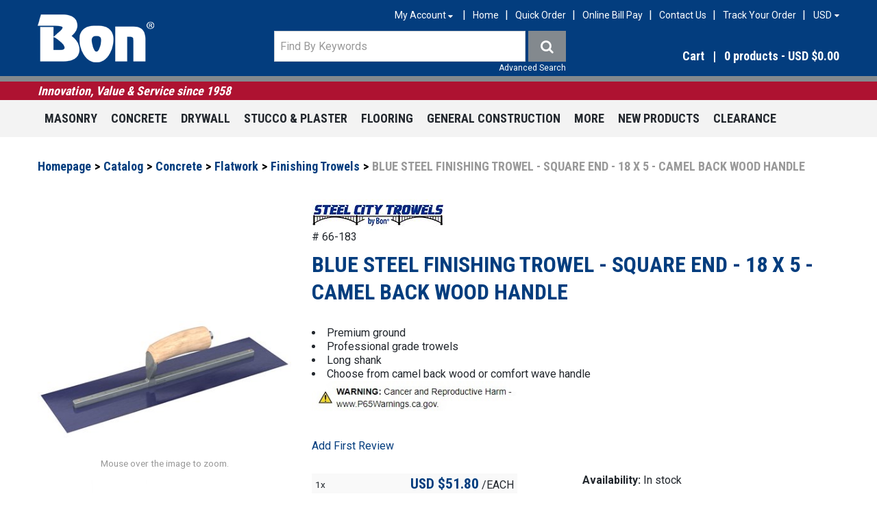

--- FILE ---
content_type: text/html; charset=utf-8
request_url: https://www.bontool.com/blue-steel-finishing-trowel-square-end-18-x-5-camel-back-wood-handle-66-183
body_size: 19299
content:

<!DOCTYPE html>
<!--[if IE 7]><html lang="en" class="ie ie7"><![endif]-->
<!--[if IE 8]><html lang="en" class="ie ie8"><![endif]-->
<!--[if IE 9]><html lang="en" class="ie"><![endif]-->

<!--[if gt IE 9]><!-->
<html lang="en">
<!--<![endif]-->
<head>
  <meta charset="utf-8">
  <title>BLUE STEEL FINISHING TROWEL - SQUARE END - 18 X 5 - CAMEL BACK WOOD HANDLE</title>
    <meta name="description" content="BLUE STEEL FINISHING TROWEL - SQUARE END - 18 X 5 - CAMEL BACK WOOD HANDLE" />
      <meta name="keywords" content="Finish Trowel, Plaster Trowel, Cement Trowel, Plaster Trowel" />
      <link rel="canonical" href="https://www.bontool.com/blue-steel-finishing-trowel-square-end-10-x-3-camel-back-wood-handle-66-172" />
    
  <meta content="True" name="HandheldFriendly">
  <meta name="viewport" content="width=device-width, initial-scale=1">
  <meta name="SKYPE_TOOLBAR" content="SKYPE_TOOLBAR_PARSER_COMPATIBLE" />

  <link rel="shortcut icon" type="image/ico" href="/favicon.ico?fv=2B59CBD70EE800B37E517A8C5D56AC19" />


  <link href="https://maxcdn.bootstrapcdn.com/font-awesome/4.7.0/css/font-awesome.min.css" rel="stylesheet" />
<link rel="stylesheet" href="https://bontoolcom-1.azureedge.net/content/cssinclude.bdl?id=105" />


  <!--[if IE 8]><!--><script src="https://bontoolcom-2.azureedge.net/scriptecom/html5shiv.js?fv=C5776AB906652ADD91F9D827138CDDF5"></script><!--<![endif]-->
<script src="https://bontoolcom-1.azureedge.net/scripts/jsinclude.bdl?id=106"></script>
<script src="https://bontoolcom-1.azureedge.net/scripts/jsinclude.bdl?id=108"></script>


  <script>var _sCurrentLanguage="en";var _sDefaultLanguage="en-US";var _sCurrentLanguageFull="en-us";var _sServerDomain="bontool.com";var _sLangQueryName="lang";var _sCurrentLangQueryAndValue="lang=en-us"</script>

  

  <link rel="stylesheet" href="https://bontoolcom-2.azureedge.net/themecms/theme/owl-carousel/assets/owl.carousel.min.css?fv=DE0DFBABE627AFA1B718D848B6B58E97">
<link rel="stylesheet" href="https://bontoolcom-2.azureedge.net/themecms/theme/owl-carousel/assets/owl.theme.default.min.css?fv=275048A23C69C24C6BD3316D9A45882E">

<script src="https://bontoolcom-2.azureedge.net/themecms/theme/jquery.customSelect-master/jquery.customSelect.min.js?fv=0212DE77848BAB70B670586C782A2F4F"></script>

<script src="https://bontoolcom-1.azureedge.net/themecms/theme/owl-carousel/owl.carousel.min.js?fv=B7B9C97CD68EC336D01A79D5BE48C58D"></script>

<script>
$(function(){
	$('.header-nav select').customSelect();
	$(".owl-carousel").owlCarousel({
		items: 6,
		nav: true,
		navText: ["<i class='fa fa-angle-left'></i>", "<i class='fa fa-angle-right'></i>"],
		dots: false,
		responsiveClass:true,
		responsive:{
	        0:{
	            items:1,
	        },
	        360: {
	        	items:2,
	        },
	        600: {
	        	items:4,
	        },
	        768:{
	            items:5,
	        },
	        1000:{
	            items:6,
	        }
		}
	});
})
</script>

<style>
#formCustomerProfile textarea {
  height:100px!important;
}
</style>


  
<script>
  function PageHeadMetadata() { }


  $(document).ready(function () {
    var facebookPixelEnabled = false;
    var googleTagManagerEnabled = false;
    var googleTagManagerEnhancedEnabled = false;
    var gtmBuiltInEventsEnabled = false;
    var currencyCode = "";

           googleTagManagerEnabled = true;

       googleTagManagerEnhancedEnabled = true;

       gtmBuiltInEventsEnabled = true;

    currencyCode = "USD";

    if (typeof TrackingEvent === 'function' && typeof TrackingEvent.init === 'function')
    {
      TrackingEvent.init(facebookPixelEnabled, googleTagManagerEnabled, googleTagManagerEnhancedEnabled, currencyCode, gtmBuiltInEventsEnabled);
    }




  });

  PageHeadMetadata.AsyncHtmlResponseHandler = function ($container, asyncSectionInfo) {
    // the async section container is a div, which cannot be added to the head tag. The resulting html is added to the body.
    // this handler is required to move the resulting html back to the head tag.
    $('head').append(asyncSectionInfo.Html);
    $container.remove();
  }

</script>


<!-- Global Site Tag (gtag.js) - Google Analytics -->
  
  <script async src="https://www.googletagmanager.com/gtag/js?id=UA-609385-7"></script>
  
<script>
  window.dataLayer = window.dataLayer || [];
  function gtag(){dataLayer.push(arguments);}
  gtag('js', new Date());

    
    gtag('config', 'UA-609385-7');
    

</script>


  <meta name="ProductCode" content="66-183" />

    <script type="application/ld+json">
    {
  "@context": "https://schema.org/",
  "@type": "Product",
  "name": "BLUE STEEL FINISHING TROWEL - SQUARE END - 18 X 5 - CAMEL BACK WOOD HANDLE",
  "description": " Premium ground Professional grade trowels Long shank Choose from camel back wood or comfort wave handle ",
  "brand": {
    "@type": "Brand",
    "name": "Bon Steel City"
  },
  "category": "Catalog/Concrete/Flatwork/Finishing Trowels/BLUE STEEL FINISHING TROWEL - SQUARE END - 18 X 5 - CAMEL BACK WOOD HANDLE",
  "offers": {
    "@type": "Offer",
    "url": "https://www.bontool.com/blue-steel-finishing-trowel-square-end-18-x-5-camel-back-wood-handle-66-183",
    "price": "51.80",
    "priceCurrency": "USD",
    "availability": "https://schema.org/InStock"
  },
  "image": [
    "https://www.bontool.com//img/product/66-183-Z.jpg",
    "https://www.bontool.com//img/product/66-183~2-Z.jpg"
  ]
}
    </script>


<meta name="generator" content="k-eCommerce" />
</head>


<body class=" Ecom-ProductPage EcomTProductPage EcomLLayoutEcomV2">
  
  <input type="hidden" id="hdnPageTitle" value="BLUE STEEL FINISHING TROWEL - SQUARE END - 18 X 5 - CAMEL BACK WOOD HANDLE" />
  
  <div class="sb-site-container">
    <div class="widget" data-type="layout" data-index="1">
        <div class="customerservice-box hidden"></div>

    </div>
    <div class="main-section-container container">
      <div class="widget" data-type="layout" data-index="2">
        
<script>
  $(document).ready(function () {        
    Header.init(true, 3,
      "product", "products", "ecomwgtheaderv2",
      "We have successfully updated your cart.&lt;/br&gt;&lt;a style=&#39;text-decoration: underline;&#39; href=&#39;/my-shopping-cart&#39;&gt;Click here to see your cart.&lt;/a&gt;","7cjI9cnjsdnsPKRIgXozk1Hw4QHxvKl5RfGbtOw5tOiEtXF21aFE9Gf+Y6I7fkFZ");
    ShoppingCartSummary.DesktopAutoCloseCartPopupDelay = 5000 ;
    ShoppingCartSummary.MobileAutoCloseCartPopupDelay = 5000 ;
    $('.nav-myaccount .dropdown-toggle').dropdown();
    Menu.init();
  });
</script>
<script>
  $(document).ready(function () {
      $(".ejs-header-menu").on("click", function () {
          var $this = $(this);
          $this.attr("aria-expanded", $this.parent().find(".dropdown-menu").is(":visible"));
      });
      if (Modernizr.mq('only all and (max-width: 767px)')) {
          $(".btn-navbar").on("click", function () {
              var $this = $(this);
              $this.attr("aria-expanded", $this.hasClass("collapsed"));
          });
      }
  });
</script>

<header>
    <div class="container">
        <div class="row-fluid">
            <div class="span3">
                <!-- LOGO -->
<div class="logos text-center">

	    <a href="/" title="Bon Tool Co.">
	        <img src="https://bontoolcom-1.azureedge.net/medias/logo/logo-medium.png?fv=3C07036FD36C763E5C6AAF437712E651" alt="Bon Tool Co." title="Bon Tool Co." class="hires">
	    </a>
</div>
            </div>

            <div class="span9">
                <div class="row-fluid">
                    <div class="span12">
                        <!-- TOP MENU -->




<ul class="unstyled inline header-nav ">
  
  <li class="customer-panel"><ul class="nav-myaccount unstyled">
  <li class="dropdown">
    <div role="group" aria-label="Button group with nested dropdown">
      <a class="dropdown-toggle ejs-header-menu" data-toggle="dropdown" href="javascript:void(0);" aria-haspopup="true" aria-expanded="false" aria-controls="accountMenu">
        <span id="accountMenuLabel">My Account</span> <i class="fa fa-sort-desc" aria-hidden="true"></i>
      </a>
      <ul class="dropdown-menu" id="accountMenu" aria-labelledby="accountMenuLabel">
          <li class="headerlink-login"><a href="/user-login" class="btn">Sign In</a></li>
          <li class="divider" role="presentation"></li>
        <li class="headerlink-account"><a href="/my-account">My Account</a></li>
          <li class="headerlink-cart"><a href="/my-shopping-cart">My Cart</a></li>
                                      </ul>
    </div>
  </li>
</ul></li>

            <li><span class="seperator" aria-hidden="true">|</span><a href="/">Home</a></li>   
            <li><span class="seperator" aria-hidden="true">|</span><a href="/order-express">Quick Order</a></li>   
            <li><span class="seperator" aria-hidden="true">|</span><a href="https://connect.ebizcharge.net/bontool" target="_blank" rel="noopener noreferrer">Online Bill Pay</a></li>
            <li><span class="seperator" aria-hidden="true">|</span><a href="/contact-us-profile">Contact Us</a></li>   
      <li class="guest-tracking-link"><span class="seperator" aria-hidden="true">|</span><a href="/ecom/ordertrackingguest">Track Your Order</a></li> 
          <li>
      <span class="seperator" aria-hidden="true">|</span>
      <select class="ejs-currency-selector input-small" id="lstCurrencySelector" name="lstCurrencySelector"><option value="51">AUD</option>
<option value="10">CAD</option>
<option value="87">EUR</option>
<option value="152">NZD</option>
<option value="215">UKD</option>
<option value="165">SAR</option>
<option value="170">SGD</option>
<option selected="selected" value="194">USD</option>
</select>
    </li>
</ul>


                    </div>
                </div>

                <div class="row-fluid">
                    <div class="span7">
                            <!-- SEARCH -->
                            <div class="search" role="search">
                                <div class="row-fluid">
                                    <!-- Search form -->
<form class="form-search ejs-quicksearch form-inline" action="/products-search" method="get" onsubmit="SearchAsType.PreventAjaxCall();">
    <input type="text" name="qs" id="txtHeaderQuickSearch" class="form-search-input" placeholder="Find By Keywords" autocomplete="off"  maxlength="100"/>
    <button class="btn btn-go" type="submit"><span class="sr-only">Find By Keywords</span><i class="fa fa-search" aria-hidden="true"></i></button>
</form>

                                    <!-- Quick search form -->

                                </div>
                                <div class="row-fluid">
                                    <!-- Advanced search link -->

<a href="/advanced-search" class="advanced-search"><small>Advanced Search</small></a>
                                </div>
                            </div>
                    </div>

                    <!-- CARTS -->
                        <div class="span5">
<div class="cart ejs-basket-popup ejs-basket-closed" role="button">
  <div class="cart-info">
    Cart<span class="divider" aria-hidden="true">|</span><span class="ejs-cart-products-qty cart-products-qty">0</span>
    <span class="ejs-cart-products-qty-lbl cart-products-qty-lbl">
      
         products
    </span>
      
        - <span class="ejs-cart-products-total">USD $0.00</span>
      
    <input type="hidden" class="ejs-qty-added-by-coupon" value="0" />
  </div>
</div><div id="shoppingCartPopup" class="basket-pop ejs-basket-closed">
  <div class="row-fluid basketpop-header">
    <div class="span11">
      <h3 class="pull-left">My Cart
      </h3>
    </div>
    <div class="span1">
      <a class="basket-close pull-right" href="javascript:void(0)" onclick="ShoppingCartSummary.forceClose(); return false;"><span class="sr-only">Close shopping cart</span><i class="fa fa-times fa-inverted fa-small" aria-hidden="true"></i></a>
    </div>
  </div>
  <div id="shoppingCartPopupContent" data-widget-code="EcomWGTShoppingCartSummary">
  </div>
</div>
                        </div>
                </div>
            </div>
        </div>
    </div>
</header>


    <div class="row-fluid header-message">
        <div class="span12">
            <div class="container">Innovation, Value &amp; Service since 1958</div>
        </div>
    </div>

<!-- MAIN MENU -->


<div class="section-container-main-navigation">


        <div class="main-navigation">
            <div class="container">
                <div class="navbar navbar-inverse nav-menu">
                    <div class="navbar-inner">
                        <div class="container">

                            <!-- Mobile menu button -->
                            <div class="span12 visible-phone">
                                <a class="btn-navbar span1 collapsed" data-toggle="collapse" data-target=".nav-collapse" role="button" aria-expanded="false" aria-controls="mainMenuContent">
                                    <span class="sr-only">Toggle Main Menu</span>
                                    <i class="fa fa-bars fa-large fa-inverted" aria-hidden="true"></i>
                                </a>
                            </div>
                            <!-- /Mobile menu button -->

                            <div class="row-fluid">
                                <div class="nav-collapse collapse span10" role="navigation" id="mainMenuContent">
                                    <ul class="nav">
                                                    <!-- Big category menu -->
                                                    <li class="expand bigmenu">
                                                        <a class="dropdown-toggle lvl1 " href="/masonry-1"  data-target=".submenu_1" data-toggle="dropdown"  aria-haspopup="true">Masonry<b class="caret"></b></a>
                                                        <div class="submenu submenu_1">
                                                            <div class="submenu-left">
                                                                <ul class="nav nav-pills nav-stacked nav-inner-items">

                                                                        <li class="expand opened">
                                                                                <a href="javascript:void(0);" class="has-content" data-category-code="BrickMasonry" aria-haspopup="true">Brick Masonry</a>
                                                                                <!-- Right section of big category menu -->
                                                                                <div class="submenu-bigcontent">
                                                                                    <div class="submenu-content">
                                                                                        <h3><a href="/brick-masonry">Brick Masonry</a></h3>
                                                                                        <div class="bigcontent-categories">
                                                                                            <div class="row-fluid">
                                                                                                
                                                                                                
                                                                                                


                                                                                                <div class="span4">
                                                                                                    <ul>
                                                                                                            <li><a href="/brushes-1">Brushes</a></li>
                                                                                                            <li><a href="/caulking-tuckpointing">Caulking &amp; Tuckpointing</a></li>
                                                                                                            <li><a href="/chisels">Chisels</a></li>
                                                                                                            <li><a href="/grouting-guns-bags-and-accessories">Grouting Guns, Bags and Accessories</a></li>
                                                                                                            <li><a href="/hammers">Hammers</a></li>
                                                                                                            <li><a href="/jointers-sledrunners-slickers-rakers">Jointers, Sledrunners, Slickers &amp; Rakers</a></li>
                                                                                                            <li><a href="/line-line-holding-accessories">Line &amp; Line Holding Accessories</a></li>
                                                                                                            <li><a href="/masonry-guides">Masonry Guides</a></li>
                                                                                                            <li><a href="/masonry-trowels">Masonry Trowels</a></li>
                                                                                                            <li><a href="/material-handling">Material Handling</a></li>
                                                                                                            <li><a href="/mortar-boards-pans-stands">Mortar Boards, Pans &amp; Stands</a></li>
                                                                                                            <li><a href="/mortar-plaster-mixers">Mortar/Plaster Mixers</a></li>
                                                                                                            <li><a href="/rules-tapes-and-levels">Rules, Tapes and Levels</a></li>
                                                                                                            <li><a href="/saws-blades">Saws &amp; Blades</a></li>
                                                                                                            <li><a href="/specialty-tools-equipment">Specialty Tools &amp; Equipment</a></li>
                                                                                                    </ul>
                                                                                                </div>
                                                                                                                                                                                            </div>
                                                                                        </div>
                                                                                    </div>
                                                                                </div>
                                                                                <!-- /Right section of big category menu -->
                                                                        </li>
                                                                        <li class="expand ">
                                                                                <a href="javascript:void(0);" class="has-content" data-category-code="Hardscape" aria-haspopup="true">Hardscape</a>
                                                                                <!-- Right section of big category menu -->
                                                                                <div class="submenu-bigcontent">
                                                                                    <div class="submenu-content">
                                                                                        <h3><a href="/hardscape-1">Hardscape</a></h3>
                                                                                        <div class="bigcontent-categories">
                                                                                            <div class="row-fluid">
                                                                                                
                                                                                                
                                                                                                


                                                                                                <div class="span4">
                                                                                                    <ul>
                                                                                                            <li><a href="/compaction">Compaction</a></li>
                                                                                                            <li><a href="/hammers-1">Hammers</a></li>
                                                                                                            <li><a href="/rakes-brooms">Rakes &amp; Brooms</a></li>
                                                                                                            <li><a href="/screeding">Screeding</a></li>
                                                                                                            <li><a href="/specialty-tools">Specialty Tools</a></li>
                                                                                                            <li><a href="/splitters">Splitters</a></li>
                                                                                                    </ul>
                                                                                                </div>
                                                                                                                                                                                            </div>
                                                                                        </div>
                                                                                    </div>
                                                                                </div>
                                                                                <!-- /Right section of big category menu -->
                                                                        </li>
                                                                        <li class="expand ">
                                                                                <a href="javascript:void(0);" class="has-content" data-category-code="StoneWorking" aria-haspopup="true">Stone Working</a>
                                                                                <!-- Right section of big category menu -->
                                                                                <div class="submenu-bigcontent">
                                                                                    <div class="submenu-content">
                                                                                        <h3><a href="/stone-working">Stone Working</a></h3>
                                                                                        <div class="bigcontent-categories">
                                                                                            <div class="row-fluid">
                                                                                                
                                                                                                
                                                                                                


                                                                                                <div class="span4">
                                                                                                    <ul>
                                                                                                            <li><a href="/chisels-1">Chisels</a></li>
                                                                                                            <li><a href="/splitting-wedges">Splitting Wedges</a></li>
                                                                                                            <li><a href="/stone-handling">Stone Handling</a></li>
                                                                                                            <li><a href="/stone-specialty-tools">Stone Specialty Tools</a></li>
                                                                                                            <li><a href="/striking-tools">Striking Tools</a></li>
                                                                                                    </ul>
                                                                                                </div>
                                                                                                                                                                                            </div>
                                                                                        </div>
                                                                                    </div>
                                                                                </div>
                                                                                <!-- /Right section of big category menu -->
                                                                        </li>
                                                                </ul>
                                                            </div>
                                                        </div>
                                                    </li>
                                                    <!-- /Big category menu -->
                                                    <!-- Big category menu -->
                                                    <li class="expand bigmenu">
                                                        <a class="dropdown-toggle lvl1 " href="/concrete-1"  data-target=".submenu_2" data-toggle="dropdown"  aria-haspopup="true">Concrete<b class="caret"></b></a>
                                                        <div class="submenu submenu_2">
                                                            <div class="submenu-left">
                                                                <ul class="nav nav-pills nav-stacked nav-inner-items">

                                                                        <li class="expand opened">
                                                                                <a href="javascript:void(0);" class="has-content" data-category-code="ConcreteRestoration" aria-haspopup="true">Concrete Restoration</a>
                                                                                <!-- Right section of big category menu -->
                                                                                <div class="submenu-bigcontent">
                                                                                    <div class="submenu-content">
                                                                                        <h3><a href="/concrete-restoration">Concrete Restoration</a></h3>
                                                                                        <div class="bigcontent-categories">
                                                                                            <div class="row-fluid">
                                                                                                
                                                                                                
                                                                                                


                                                                                                <div class="span4">
                                                                                                    <ul>
                                                                                                            <li><a href="/buckets-pails">Buckets &amp; Pails</a></li>
                                                                                                            <li><a href="/cove-base-tools">Cove Base Tools</a></li>
                                                                                                            <li><a href="/mixers-1">Mixers</a></li>
                                                                                                            <li><a href="/rollers-1">Rollers</a></li>
                                                                                                            <li><a href="/smoothers-spreaders">Smoothers &amp; Spreaders</a></li>
                                                                                                            <li><a href="/squeegees">Squeegees</a></li>
                                                                                                            <li><a href="/miscellaneous-2">Miscellaneous</a></li>
                                                                                                    </ul>
                                                                                                </div>
                                                                                                                                                                                            </div>
                                                                                        </div>
                                                                                    </div>
                                                                                </div>
                                                                                <!-- /Right section of big category menu -->
                                                                        </li>
                                                                        <li class="expand ">
                                                                                <a href="javascript:void(0);" class="has-content" data-category-code="DecorativeConcrete" aria-haspopup="true">Decorative Concrete</a>
                                                                                <!-- Right section of big category menu -->
                                                                                <div class="submenu-bigcontent">
                                                                                    <div class="submenu-content">
                                                                                        <h3><a href="/decorative-concrete">Decorative Concrete</a></h3>
                                                                                        <div class="bigcontent-categories">
                                                                                            <div class="row-fluid">
                                                                                                
                                                                                                
                                                                                                


                                                                                                <div class="span4">
                                                                                                    <ul>
                                                                                                            <li><a href="/chemicals">Chemicals</a></li>
                                                                                                            <li><a href="/coloring">Coloring</a></li>
                                                                                                            <li><a href="/decorative-forms-molds">Decorative Forms &amp; Molds</a></li>
                                                                                                            <li><a href="/hand-tools-accessories">Hand Tools &amp; Accessories</a></li>
                                                                                                            <li><a href="/stamping-tools">Stamping Tools</a></li>
                                                                                                            <li><a href="/stencils">Stencils</a></li>
                                                                                                    </ul>
                                                                                                </div>
                                                                                                                                                                                            </div>
                                                                                        </div>
                                                                                    </div>
                                                                                </div>
                                                                                <!-- /Right section of big category menu -->
                                                                        </li>
                                                                        <li class="expand ">
                                                                                <a href="javascript:void(0);" class="has-content" data-category-code="Flatwork" aria-haspopup="true">Flatwork</a>
                                                                                <!-- Right section of big category menu -->
                                                                                <div class="submenu-bigcontent">
                                                                                    <div class="submenu-content">
                                                                                        <h3><a href="/flatwork">Flatwork</a></h3>
                                                                                        <div class="bigcontent-categories">
                                                                                            <div class="row-fluid">
                                                                                                
                                                                                                
                                                                                                


                                                                                                <div class="span4">
                                                                                                    <ul>
                                                                                                            <li><a href="/brackets">Brackets</a></li>
                                                                                                            <li><a href="/brooms-brushes">Brooms &amp; Brushes</a></li>
                                                                                                            <li><a href="/concrete-placing">Concrete Placing</a></li>
                                                                                                            <li><a href="/concrete-testing-tools">Concrete Testing Tools</a></li>
                                                                                                            <li><a href="/drilling-coring">Drilling &amp; Coring</a></li>
                                                                                                            <li><a href="/finishing-trowels">Finishing Trowels</a></li>
                                                                                                            <li><a href="/floats-darbies">Floats &amp; Darbies</a></li>
                                                                                                            <li><a href="/floor-grinding">Floor Grinding</a></li>
                                                                                                            <li><a href="/forming">Forming</a></li>
                                                                                                            <li><a href="/fresnos">Fresnos</a></li>
                                                                                                            <li><a href="/groovers">Groovers</a></li>
                                                                                                            <li><a href="/hand-edgers">Hand Edgers</a></li>
                                                                                                            <li><a href="/handles-adapters">Handles &amp; Adapters</a></li>
                                                                                                            <li><a href="/knee-boards">Knee Boards</a></li>
                                                                                                            <li><a href="/mixers">Mixers</a></li>
                                                                                                            <li><a href="/placers-rakes">Placers &amp; Rakes</a></li>
                                                                                                    </ul>
                                                                                                </div>
                                                                                                    <div class="span4">
                                                                                                        <ul>
                                                                                                                <li><a href="/power-trowels-blades">Power Trowels &amp; Blades</a></li>
                                                                                                                <li><a href="/saws-blades-1">Saws &amp; Blades</a></li>
                                                                                                                <li><a href="/screeds-straightedges">Screeds &amp; Straightedges</a></li>
                                                                                                                <li><a href="/tampers">Tampers</a></li>
                                                                                                                <li><a href="/texture-combs">Texture Combs</a></li>
                                                                                                                <li><a href="/walking-edgers">Walking Edgers</a></li>
                                                                                                        </ul>
                                                                                                    </div>
                                                                                                                                                                                            </div>
                                                                                        </div>
                                                                                    </div>
                                                                                </div>
                                                                                <!-- /Right section of big category menu -->
                                                                        </li>
                                                                        <li class="expand ">
                                                                                <a href="javascript:void(0);" class="has-content" data-category-code="Ironworking" aria-haspopup="true">Ironworking</a>
                                                                                <!-- Right section of big category menu -->
                                                                                <div class="submenu-bigcontent">
                                                                                    <div class="submenu-content">
                                                                                        <h3><a href="/ironworking">Ironworking</a></h3>
                                                                                        <div class="bigcontent-categories">
                                                                                            <div class="row-fluid">
                                                                                                
                                                                                                
                                                                                                


                                                                                                <div class="span4">
                                                                                                    <ul>
                                                                                                            <li><a href="/cutting-bending">Cutting &amp; Bending</a></li>
                                                                                                            <li><a href="/formwork-set-up">Formwork Set-Up</a></li>
                                                                                                            <li><a href="/specialty-tools-1">Specialty Tools</a></li>
                                                                                                    </ul>
                                                                                                </div>
                                                                                                                                                                                            </div>
                                                                                        </div>
                                                                                    </div>
                                                                                </div>
                                                                                <!-- /Right section of big category menu -->
                                                                        </li>
                                                                </ul>
                                                            </div>
                                                        </div>
                                                    </li>
                                                    <!-- /Big category menu -->
                                                    <!-- Big category menu -->
                                                    <li class="expand bigmenu">
                                                        <a class="dropdown-toggle lvl1 " href="/drywall-1"  data-target=".submenu_3" data-toggle="dropdown"  aria-haspopup="true">Drywall<b class="caret"></b></a>
                                                        <div class="submenu submenu_3">
                                                            <div class="submenu-left">
                                                                <ul class="nav nav-pills nav-stacked nav-inner-items">

                                                                        <li class="expand opened">
                                                                                <a class="" href="/corner-corner-bead-tools"  data-category-code="CornerBead">Corner &amp; Corner Bead Tools</a>
                                                                        </li>
                                                                        <li class="expand ">
                                                                                <a class="" href="/hammers-hatchets"  data-category-code="HammersHatchets">Hammers &amp; Hatchets</a>
                                                                        </li>
                                                                        <li class="expand ">
                                                                                <a class="" href="/material-handling-workstands"  data-category-code="DrywallMaterialHandling">Material Handling &amp; Workstands</a>
                                                                        </li>
                                                                        <li class="expand ">
                                                                                <a class="" href="/mixing-tools-accessories"  data-category-code="MixingTools">Mixing Tools &amp; Accessories</a>
                                                                        </li>
                                                                        <li class="expand ">
                                                                                <a class="" href="/mud-pans"  data-category-code="MudPans">Mud Pans</a>
                                                                        </li>
                                                                        <li class="expand ">
                                                                                <a class="" href="/sanders-accessories"  data-category-code="Sanders">Sanders &amp; Accessories</a>
                                                                        </li>
                                                                        <li class="expand ">
                                                                                <a class="" href="/saws-knives"  data-category-code="SawsKnives">Saws &amp; Knives</a>
                                                                        </li>
                                                                        <li class="expand ">
                                                                                <a class="" href="/sprayers-spray-guns"  data-category-code="Sprayers">Sprayers &amp; Spray Guns</a>
                                                                        </li>
                                                                        <li class="expand ">
                                                                                <a class="" href="/stilts"  data-category-code="Stilts">Stilts</a>
                                                                        </li>
                                                                        <li class="expand ">
                                                                                <a class="" href="/tape-wall-patch"  data-category-code="TapePatch">Tape &amp; Wall Patch</a>
                                                                        </li>
                                                                        <li class="expand ">
                                                                                <a class="" href="/taping-tools"  data-category-code="TapingTools">Taping Tools</a>
                                                                        </li>
                                                                        <li class="expand ">
                                                                                <a class="" href="/taping-joint-putty-knives"  data-category-code="TapingKnives">Taping, Joint &amp; Putty Knives</a>
                                                                        </li>
                                                                        <li class="expand ">
                                                                                <a class="" href="/wall-floor-scrapers"  data-category-code="WallFloorScrapers">Wall &amp; Floor Scrapers</a>
                                                                        </li>
                                                                </ul>
                                                            </div>
                                                        </div>
                                                    </li>
                                                    <!-- /Big category menu -->
                                                    <!-- Big category menu -->
                                                    <li class="expand bigmenu">
                                                        <a class="dropdown-toggle lvl1 " href="/stucco-plaster"  data-target=".submenu_4" data-toggle="dropdown"  aria-haspopup="true">Stucco &amp; Plaster<b class="caret"></b></a>
                                                        <div class="submenu submenu_4">
                                                            <div class="submenu-left">
                                                                <ul class="nav nav-pills nav-stacked nav-inner-items">

                                                                        <li class="expand opened">
                                                                                <a class="" href="/brushes-2"  data-category-code="StuccoBrushes">Brushes</a>
                                                                        </li>
                                                                        <li class="expand ">
                                                                                <a class="" href="/corner-tools"  data-category-code="CORNERTOOLS">Corner Tools</a>
                                                                        </li>
                                                                        <li class="expand ">
                                                                                <a class="" href="/darbies-spreaders"  data-category-code="DarbiesSpreaders">Darbies &amp; Spreaders</a>
                                                                        </li>
                                                                        <li class="expand ">
                                                                                <a class="" href="/finishing-trowels-1"  data-category-code="StuccoFinishingTrowels">Finishing Trowels</a>
                                                                        </li>
                                                                        <li class="expand ">
                                                                                <a class="" href="/floats-sponges"  data-category-code="FloatsSponges">Floats &amp; Sponges</a>
                                                                        </li>
                                                                        <li class="expand ">
                                                                                <a class="" href="/hawks"  data-category-code="Hawks">Hawks</a>
                                                                        </li>
                                                                        <li class="expand ">
                                                                                <a class="" href="/ornamental-tools"  data-category-code="Ornamental">Ornamental Tools</a>
                                                                        </li>
                                                                        <li class="expand ">
                                                                                <a class="" href="/rollers"  data-category-code="StuccoRollers">Rollers</a>
                                                                        </li>
                                                                        <li class="expand ">
                                                                                <a class="" href="/scratchers-rasps-scrapers"  data-category-code="Scratchers">Scratchers, Rasps &amp; Scrapers</a>
                                                                        </li>
                                                                        <li class="expand ">
                                                                                <a class="" href="/snips"  data-category-code="Snips">Snips</a>
                                                                        </li>
                                                                        <li class="expand ">
                                                                                <a class="" href="/staplers-tackers"  data-category-code="StuccoSpecialty">Staplers &amp; Tackers</a>
                                                                        </li>
                                                                </ul>
                                                            </div>
                                                        </div>
                                                    </li>
                                                    <!-- /Big category menu -->
                                                    <!-- Big category menu -->
                                                    <li class="expand bigmenu">
                                                        <a class="dropdown-toggle lvl1 " href="/flooring-1"  data-target=".submenu_5" data-toggle="dropdown"  aria-haspopup="true">Flooring<b class="caret"></b></a>
                                                        <div class="submenu submenu_5">
                                                            <div class="submenu-left">
                                                                <ul class="nav nav-pills nav-stacked nav-inner-items">

                                                                        <li class="expand opened">
                                                                                <a href="javascript:void(0);" class="has-content" data-category-code="Carpet" aria-haspopup="true">Carpet</a>
                                                                                <!-- Right section of big category menu -->
                                                                                <div class="submenu-bigcontent">
                                                                                    <div class="submenu-content">
                                                                                        <h3><a href="/carpet">Carpet</a></h3>
                                                                                        <div class="bigcontent-categories">
                                                                                            <div class="row-fluid">
                                                                                                
                                                                                                
                                                                                                


                                                                                                <div class="span4">
                                                                                                    <ul>
                                                                                                            <li><a href="/knives">Knives</a></li>
                                                                                                            <li><a href="/seam-rollers-1">Seam Rollers</a></li>
                                                                                                            <li><a href="/stretchers-kickers">Stretchers &amp; Kickers</a></li>
                                                                                                            <li><a href="/miscellaneous">Miscellaneous</a></li>
                                                                                                    </ul>
                                                                                                </div>
                                                                                                                                                                                            </div>
                                                                                        </div>
                                                                                    </div>
                                                                                </div>
                                                                                <!-- /Right section of big category menu -->
                                                                        </li>
                                                                        <li class="expand ">
                                                                                <a class="" href="/floor-scrapers"  data-category-code="FLOORSCRAPERS">Floor Scrapers</a>
                                                                        </li>
                                                                        <li class="expand ">
                                                                                <a href="javascript:void(0);" class="has-content" data-category-code="Tile" aria-haspopup="true">Tile</a>
                                                                                <!-- Right section of big category menu -->
                                                                                <div class="submenu-bigcontent">
                                                                                    <div class="submenu-content">
                                                                                        <h3><a href="/tile">Tile</a></h3>
                                                                                        <div class="bigcontent-categories">
                                                                                            <div class="row-fluid">
                                                                                                
                                                                                                
                                                                                                


                                                                                                <div class="span4">
                                                                                                    <ul>
                                                                                                            <li><a href="/floats">Floats</a></li>
                                                                                                            <li><a href="/sponges">Sponges</a></li>
                                                                                                            <li><a href="/tile-cutters-saws">Tile Cutters &amp; Saws</a></li>
                                                                                                            <li><a href="/trowels-1">Trowels</a></li>
                                                                                                            <li><a href="/miscellaneous-1">Miscellaneous</a></li>
                                                                                                    </ul>
                                                                                                </div>
                                                                                                                                                                                            </div>
                                                                                        </div>
                                                                                    </div>
                                                                                </div>
                                                                                <!-- /Right section of big category menu -->
                                                                        </li>
                                                                        <li class="expand ">
                                                                                <a class="" href="/wood-laminate"  data-category-code="WoodLaminate">Wood &amp; Laminate</a>
                                                                        </li>
                                                                </ul>
                                                            </div>
                                                        </div>
                                                    </li>
                                                    <!-- /Big category menu -->
                                                    <!-- Big category menu -->
                                                    <li class="expand bigmenu">
                                                        <a class="dropdown-toggle lvl1 " href="/general-construction"  data-target=".submenu_6" data-toggle="dropdown"  aria-haspopup="true">General Construction<b class="caret"></b></a>
                                                        <div class="submenu submenu_6">
                                                            <div class="submenu-left">
                                                                <ul class="nav nav-pills nav-stacked nav-inner-items">

                                                                        <li class="expand opened">
                                                                                <a href="javascript:void(0);" class="has-content" data-category-code="GeneralBroomsBrushes" aria-haspopup="true">Brooms &amp; Brushes</a>
                                                                                <!-- Right section of big category menu -->
                                                                                <div class="submenu-bigcontent">
                                                                                    <div class="submenu-content">
                                                                                        <h3><a href="/brooms-brushes-1">Brooms &amp; Brushes</a></h3>
                                                                                        <div class="bigcontent-categories">
                                                                                            <div class="row-fluid">
                                                                                                
                                                                                                
                                                                                                


                                                                                                <div class="span4">
                                                                                                    <ul>
                                                                                                            <li><a href="/blue-fox-brushes">Blue Fox Brushes</a></li>
                                                                                                            <li><a href="/finish-brooms-brushes">Finish Brooms &amp; Brushes</a></li>
                                                                                                            <li><a href="/floor-brooms">Floor Brooms</a></li>
                                                                                                            <li><a href="/hand-brushes">Hand Brushes</a></li>
                                                                                                            <li><a href="/handles-brackets">Handles &amp; Brackets</a></li>
                                                                                                            <li><a href="/rollers-2">Rollers</a></li>
                                                                                                            <li><a href="/specialty">Specialty</a></li>
                                                                                                    </ul>
                                                                                                </div>
                                                                                                                                                                                            </div>
                                                                                        </div>
                                                                                    </div>
                                                                                </div>
                                                                                <!-- /Right section of big category menu -->
                                                                        </li>
                                                                        <li class="expand ">
                                                                                <a class="" href="/caulking-guns"  data-category-code="CaulkingGuns">Caulking Guns</a>
                                                                        </li>
                                                                        <li class="expand ">
                                                                                <a class="" href="/hoses-accessories"  data-category-code="HosesAcc">Hoses &amp; Accessories</a>
                                                                        </li>
                                                                        <li class="expand ">
                                                                                <a class="" href="/jobsite-accessories-equipment"  data-category-code="Jobsite">Jobsite Accessories &amp; Equipment</a>
                                                                        </li>
                                                                        <li class="expand ">
                                                                                <a href="javascript:void(0);" class="has-content" data-category-code="LayoutSurvey" aria-haspopup="true">Layout &amp; Survey</a>
                                                                                <!-- Right section of big category menu -->
                                                                                <div class="submenu-bigcontent">
                                                                                    <div class="submenu-content">
                                                                                        <h3><a href="/layout-survey">Layout &amp; Survey</a></h3>
                                                                                        <div class="bigcontent-categories">
                                                                                            <div class="row-fluid">
                                                                                                
                                                                                                
                                                                                                


                                                                                                <div class="span4">
                                                                                                    <ul>
                                                                                                            <li><a href="/chalk-marking-accessories">Chalk &amp; Marking Accessories</a></li>
                                                                                                            <li><a href="/levels">Levels</a></li>
                                                                                                            <li><a href="/plumb-bobs-gammon-reels">Plumb Bobs &amp; Gammon Reels</a></li>
                                                                                                            <li><a href="/rules-tapes">Rules &amp; Tapes</a></li>
                                                                                                            <li><a href="/surveyor-accessories">Surveyor Accessories</a></li>
                                                                                                    </ul>
                                                                                                </div>
                                                                                                                                                                                            </div>
                                                                                        </div>
                                                                                    </div>
                                                                                </div>
                                                                                <!-- /Right section of big category menu -->
                                                                        </li>
                                                                        <li class="expand ">
                                                                                <a class="" href="/power-generation"  data-category-code="POWER">Power Generation</a>
                                                                        </li>
                                                                        <li class="expand ">
                                                                                <a href="javascript:void(0);" class="has-content" data-category-code="Safety" aria-haspopup="true">Safety</a>
                                                                                <!-- Right section of big category menu -->
                                                                                <div class="submenu-bigcontent">
                                                                                    <div class="submenu-content">
                                                                                        <h3><a href="/safety-1">Safety</a></h3>
                                                                                        <div class="bigcontent-categories">
                                                                                            <div class="row-fluid">
                                                                                                
                                                                                                
                                                                                                


                                                                                                <div class="span4">
                                                                                                    <ul>
                                                                                                            <li><a href="/hand-protection">Hand Protection</a></li>
                                                                                                            <li><a href="/head-face-protection">Head &amp; Face Protection</a></li>
                                                                                                            <li><a href="/jobsite-safety">Jobsite Safety</a></li>
                                                                                                            <li><a href="/knee-protection">Knee Protection</a></li>
                                                                                                            <li><a href="/ppe-personal-protecive-equipment">PPE - Personal Protecive Equipment</a></li>
                                                                                                            <li><a href="/spray-sok">Spray Sok</a></li>
                                                                                                    </ul>
                                                                                                </div>
                                                                                                                                                                                            </div>
                                                                                        </div>
                                                                                    </div>
                                                                                </div>
                                                                                <!-- /Right section of big category menu -->
                                                                        </li>
                                                                        <li class="expand ">
                                                                                <a href="javascript:void(0);" class="has-content" data-category-code="Scaffolding" aria-haspopup="true">Scaffolding</a>
                                                                                <!-- Right section of big category menu -->
                                                                                <div class="submenu-bigcontent">
                                                                                    <div class="submenu-content">
                                                                                        <h3><a href="/scaffolding">Scaffolding</a></h3>
                                                                                        <div class="bigcontent-categories">
                                                                                            <div class="row-fluid">
                                                                                                
                                                                                                
                                                                                                


                                                                                                <div class="span4">
                                                                                                    <ul>
                                                                                                            <li><a href="/frames">Frames</a></li>
                                                                                                            <li><a href="/hoisting">Hoisting</a></li>
                                                                                                            <li><a href="/utility-scaffold">Utility Scaffold</a></li>
                                                                                                            <li><a href="/accessories">Accessories</a></li>
                                                                                                    </ul>
                                                                                                </div>
                                                                                                                                                                                            </div>
                                                                                        </div>
                                                                                    </div>
                                                                                </div>
                                                                                <!-- /Right section of big category menu -->
                                                                        </li>
                                                                        <li class="expand ">
                                                                                <a class="" href="/shovels-scoops"  data-category-code="ShovelsScoops">Shovels &amp; Scoops</a>
                                                                        </li>
                                                                        <li class="expand ">
                                                                                <a class="" href="/sprayers"  data-category-code="GeneralSprayers">Sprayers</a>
                                                                        </li>
                                                                        <li class="expand ">
                                                                                <a href="javascript:void(0);" class="has-content" data-category-code="Striking" aria-haspopup="true">Striking Tools</a>
                                                                                <!-- Right section of big category menu -->
                                                                                <div class="submenu-bigcontent">
                                                                                    <div class="submenu-content">
                                                                                        <h3><a href="/striking-tools-1">Striking Tools</a></h3>
                                                                                        <div class="bigcontent-categories">
                                                                                            <div class="row-fluid">
                                                                                                
                                                                                                
                                                                                                


                                                                                                <div class="span4">
                                                                                                    <ul>
                                                                                                            <li><a href="/construction-bars">Construction Bars</a></li>
                                                                                                            <li><a href="/hammers-2">Hammers</a></li>
                                                                                                            <li><a href="/miscellaneous-3">Miscellaneous</a></li>
                                                                                                    </ul>
                                                                                                </div>
                                                                                                                                                                                            </div>
                                                                                        </div>
                                                                                    </div>
                                                                                </div>
                                                                                <!-- /Right section of big category menu -->
                                                                        </li>
                                                                        <li class="expand ">
                                                                                <a href="javascript:void(0);" class="has-content" data-category-code="ToolBags" aria-haspopup="true">Tool Bags &amp; Belts</a>
                                                                                <!-- Right section of big category menu -->
                                                                                <div class="submenu-bigcontent">
                                                                                    <div class="submenu-content">
                                                                                        <h3><a href="/tool-bags-belts">Tool Bags &amp; Belts</a></h3>
                                                                                        <div class="bigcontent-categories">
                                                                                            <div class="row-fluid">
                                                                                                
                                                                                                
                                                                                                


                                                                                                <div class="span4">
                                                                                                    <ul>
                                                                                                            <li><a href="/pouches-aprons">Pouches &amp; Aprons</a></li>
                                                                                                            <li><a href="/tool-bags">Tool Bags</a></li>
                                                                                                            <li><a href="/accessories-1">Accessories</a></li>
                                                                                                            <li><a href="/miscellaneous-4">Miscellaneous</a></li>
                                                                                                    </ul>
                                                                                                </div>
                                                                                                                                                                                            </div>
                                                                                        </div>
                                                                                    </div>
                                                                                </div>
                                                                                <!-- /Right section of big category menu -->
                                                                        </li>
                                                                        <li class="expand ">
                                                                                <a class="" href="/wheelbarrows"  data-category-code="Wheelbarrows">Wheelbarrows</a>
                                                                        </li>
                                                                </ul>
                                                            </div>
                                                        </div>
                                                    </li>
                                                    <!-- /Big category menu -->
                                                    <!-- Big category menu -->
                                                    <li class="expand bigmenu">
                                                        <a class="dropdown-toggle lvl1 " href="/more"  data-target=".submenu_7" data-toggle="dropdown"  aria-haspopup="true">More<b class="caret"></b></a>
                                                        <div class="submenu submenu_7">
                                                            <div class="submenu-left">
                                                                <ul class="nav nav-pills nav-stacked nav-inner-items">

                                                                        <li class="expand opened">
                                                                                <a href="javascript:void(0);" class="has-content" data-category-code="Asphalt" aria-haspopup="true">Asphalt</a>
                                                                                <!-- Right section of big category menu -->
                                                                                <div class="submenu-bigcontent">
                                                                                    <div class="submenu-content">
                                                                                        <h3><a href="/asphalt-1">Asphalt</a></h3>
                                                                                        <div class="bigcontent-categories">
                                                                                            <div class="row-fluid">
                                                                                                
                                                                                                
                                                                                                


                                                                                                <div class="span4">
                                                                                                    <ul>
                                                                                                            <li><a href="/brushes-squeegees">Brushes &amp; Squeegees</a></li>
                                                                                                            <li><a href="/compaction-tamping">Compaction &amp; Tamping</a></li>
                                                                                                            <li><a href="/diamond-blades">Diamond Blades</a></li>
                                                                                                            <li><a href="/lutes-rakes">Lutes &amp; Rakes</a></li>
                                                                                                            <li><a href="/specialty-1">Specialty</a></li>
                                                                                                    </ul>
                                                                                                </div>
                                                                                                                                                                                            </div>
                                                                                        </div>
                                                                                    </div>
                                                                                </div>
                                                                                <!-- /Right section of big category menu -->
                                                                        </li>
                                                                        <li class="expand ">
                                                                                <a class="" href="/drop-ceiling-tools"  data-category-code="DropCeiling">Drop Ceiling Tools</a>
                                                                        </li>
                                                                        <li class="expand ">
                                                                                <a class="" href="/landscaping"  data-category-code="Landscaping">Landscaping</a>
                                                                        </li>
                                                                        <li class="expand ">
                                                                                <a href="javascript:void(0);" class="has-content" data-category-code="Roofing" aria-haspopup="true">Roofing &amp; Siding</a>
                                                                                <!-- Right section of big category menu -->
                                                                                <div class="submenu-bigcontent">
                                                                                    <div class="submenu-content">
                                                                                        <h3><a href="/roofing-siding">Roofing &amp; Siding</a></h3>
                                                                                        <div class="bigcontent-categories">
                                                                                            <div class="row-fluid">
                                                                                                
                                                                                                
                                                                                                


                                                                                                <div class="span4">
                                                                                                    <ul>
                                                                                                            <li><a href="/brushes-rollers">Brushes &amp; Rollers</a></li>
                                                                                                            <li><a href="/hoisting-1">Hoisting</a></li>
                                                                                                            <li><a href="/shingle-rippers">Shingle Rippers</a></li>
                                                                                                            <li><a href="/staplers">Staplers</a></li>
                                                                                                            <li><a href="/specialty-2">Specialty</a></li>
                                                                                                    </ul>
                                                                                                </div>
                                                                                                                                                                                            </div>
                                                                                        </div>
                                                                                    </div>
                                                                                </div>
                                                                                <!-- /Right section of big category menu -->
                                                                        </li>
                                                                        <li class="expand ">
                                                                                <a class="" href="/bonfire-private-label"  data-category-code="Bonfire">BonFire Private Label</a>
                                                                        </li>
                                                                        <li class="expand ">
                                                                                <a class="" href="/book-store"  data-category-code="BookStore">Book Store</a>
                                                                        </li>
                                                                        <li class="expand ">
                                                                                <a class="" href="/apprentice-tool-kits"  data-category-code="ApprenticeToolKits">Apprentice Tool Kits</a>
                                                                        </li>
                                                                        <li class="expand ">
                                                                                <a class="" href="/displays-signage"  data-category-code="DisplaysSignage">Displays &amp; Signage</a>
                                                                        </li>
                                                                        <li class="expand ">
                                                                                <a class="" href="/bon-logo-gear"  data-category-code="BonLogoGear">Bon Logo Gear</a>
                                                                        </li>
                                                                        <li class="expand ">
                                                                                <a href="javascript:void(0);" class="has-content" data-category-code="Outdoors" aria-haspopup="true">Outdoor Living</a>
                                                                                <!-- Right section of big category menu -->
                                                                                <div class="submenu-bigcontent">
                                                                                    <div class="submenu-content">
                                                                                        <h3><a href="/outdoor-living">Outdoor Living</a></h3>
                                                                                        <div class="bigcontent-categories">
                                                                                            <div class="row-fluid">
                                                                                                
                                                                                                
                                                                                                


                                                                                                <div class="span4">
                                                                                                    <ul>
                                                                                                            <li><a href="/wagons">Wagons</a></li>
                                                                                                    </ul>
                                                                                                </div>
                                                                                                                                                                                            </div>
                                                                                        </div>
                                                                                    </div>
                                                                                </div>
                                                                                <!-- /Right section of big category menu -->
                                                                        </li>
                                                                </ul>
                                                            </div>
                                                        </div>
                                                    </li>
                                                    <!-- /Big category menu -->
                                                    <!-- Single link -->
                                                        <li>
                                                            <a class="" href="/new-products" >New Products</a>
                                                        </li>
                                                    <!-- /Single link -->
                                                    <!-- Single link -->
                                                        <li>
                                                            <a class="" href="/clearance" >Clearance</a>
                                                        </li>
                                                    <!-- /Single link -->
                                    </ul>
                                </div>

                                <!-- QUICK LINKS -->
<div class="nav-quicklinks span2">
  <ul class="nav nav-pills unstyled inline">
      <li>
        <!--[isk] 1st btn form show/hide trigger-->
        <a class="btn-search box pointer-cursor">
          <i class="fa fa-search fa-inverted" aria-hidden="true"></i>
        </a>
      </li>
          <li>
        <a href="javascript:void(0);" class="btn-cart box ejs-basket-popup ejs-basket-closed">
          <i class="fa fa-shopping-cart fa-inverted" aria-hidden="true"></i>
            <span class="ejs-cart-products-total">USD $0.00</span>
        </a>
      </li>
      </ul>
</div>
                            </div>
                        </div>
                    </div>
                </div>

                <!-- SEARCH NAVIGATION -->
    <div class="main-navig-search" role="search">
      <form class="form-search ejs-search-bar" action="/products-search" method="get" onsubmit="SearchAsType.PreventAjaxCall();">
        <input autocomplete="off" class="form-search-input" id="txtQsBar" name="qs" placeholder="Search by Keyword" type="text" value="" />
        <!--[isk] 2nd btn search trigger-->
        <button class="btn btn-go" id="cmdSearchBar" type="submit"><span class="sr-only">Search by Keyword</span><i class="fa fa-search fa-inverted" aria-hidden="true"></i></button>
      </form>
    </div>

            </div>
        </div>
</div>


      </div>
      <section class="main-section" role="main">
        <div id="main-section" class="container">
          <div id="ejs-main-section" class="section-body-container">
            


<div class="row-fluid">
  <div class="span12">   
    <div class="widget" data-type="view" data-index="1">
      


<script>if (typeof TrackingEvent === 'function' && typeof TrackingEvent.addProductData === 'function'){TrackingEvent.addProductData('18f73b2c-66c3-4894-9210-81bf2eacb7b3', {"Id":"18f73b2c-66c3-4894-9210-81bf2eacb7b3","Code":"66-183","Title":"BLUE STEEL FINISHING TROWEL - SQUARE END - 18 X 5 - CAMEL BACK WOOD HANDLE","Category":"Product Type|B","Brand":"Bon Steel City","Configurations":"18 X 5, Camel Back Wood","Price":51.80,"PriceForMinQuantity":51.80,"Quantity":1.0,"ListPosition":1,"Currency":"USD"});}</script>

<script>
    $(document).ready(function () {
        $(document).trigger("ProductPageDisplay", ["18f73b2c-66c3-4894-9210-81bf2eacb7b3"]);
  });
</script>

<div class="product-detail ejs-product-detail site-content clearfix row-fluid ">

  <!-- breadcrumb section-->

  <div class="row-fluid">
    <ul class='breadcrumb'><li class=''><a href='/'>Homepage</a><span class='divider'>&gt;</span></li><li class=''><a href='/catalog'>Catalog</a><span class='divider'>&gt;</span></li><li class=''><a href='/concrete-1'>Concrete</a><span class='divider'>&gt;</span></li><li class=''><a href='/flatwork'>Flatwork</a><span class='divider'>&gt;</span></li><li class=''><a href='/finishing-trowels'>Finishing Trowels</a><span class='divider'>&gt;</span></li><li class='active'>BLUE STEEL FINISHING TROWEL - SQUARE END - 18 X 5 - CAMEL BACK WOOD HANDLE</li></ul>

  </div>

  <!-- product detail START -->

  <div class="row-fluid">
    <div class="span4">
      <div class="product-image">
        <!-- Widget Unique Code used for calls to the Model from the controller  -->
        <input id="WidgetUniqueCode" name="WidgetUniqueCode" type="hidden" value="SdWlppw1TpFAaFHqsHbZSljudKMF2H2XHmugGZWI/xF3/gB680HgtWmXQiA6Hknu" />
        <input id="CategoryId" name="CategoryId" type="hidden" value="38968353-e242-47c0-a7fa-e09791701d28" />










        <div class="product-image-container ejs-product-image-container">


          <img id="product-detail-gallery-main-img" class="product-main-image" alt="BLUE STEEL FINISHING TROWEL - SQUARE END - 18 X 5 - CAMEL BACK WOOD HANDLE" title="BLUE STEEL FINISHING TROWEL - SQUARE END - 18 X 5 - CAMEL BACK WOOD HANDLE" src="https://bontoolcom-2.azureedge.net/img/product/66-183-B.jpg?fv=32348CEB398F1435671575BA153B7A2F" data-zoom-image="/img/product/66-183-Z.jpg?fv=6D7035A024C99958DFDFC1E32BEAFD13" data-zoom-enabled="True" />
        </div>

        <div id="zoom-info">
          <div class="visible-phone visible-tablet hidden-desktop text-center v-margin">
            <small class="muted">Double-tap and hold to zoom.</small>
          </div>

          <div class="hidden-phone hidden-tablet visible-desktop text-center v-margin">
            <small class="muted">Mouse over the image to zoom.</small>
          </div>
        </div>


          <div id="product-detail-gallery-thumbs">
            <ul class="slides">
                <li>
                  
                  <a href="javascript:void(0);" class="ejs-slider-thumb" data-image="/img/product/66-183-B.jpg?fv=32348CEB398F1435671575BA153B7A2F" data-zoom-image="/img/product/66-183-Z.jpg?fv=6D7035A024C99958DFDFC1E32BEAFD13" data-enlarge-image="/img/product/66-183-Z.jpg?fv=6D7035A024C99958DFDFC1E32BEAFD13" role="button">
                    <img src="https://bontoolcom-1.azureedge.net/img/product/66-183-T.jpg?fv=367FF6E1BB3EBE8441AD58948675BF55" alt="BLUE STEEL FINISHING TROWEL - SQUARE END - 18 X 5 - CAMEL BACK WOOD HANDLE" />
                  </a>
                </li>
                <li>
                  
                  <a href="javascript:void(0);" class="ejs-slider-thumb" data-image="/img/product/66-183~2-B.jpg?fv=CA75D4638C178BDA2842E682AFE39FF5" data-zoom-image="/img/product/66-183~2-Z.jpg?fv=288F605126DE905B746CDFEF80FB70BB" data-enlarge-image="/img/product/66-183~2-Z.jpg?fv=288F605126DE905B746CDFEF80FB70BB" role="button">
                    <img src="https://bontoolcom-2.azureedge.net/img/product/66-183~2-T.jpg?fv=FC738E679D7AF0D8531DA65EE213D84E" alt="BLUE STEEL FINISHING TROWEL - SQUARE END - 18 X 5 - CAMEL BACK WOOD HANDLE" />
                  </a>
                </li>
            </ul>
          </div>

        <div id="enlarge-info" class="text-center hidden-phone v-margin product-enlarge">
          
          <i class="fa fa-arrows-alt fa-small" aria-hidden="true"></i><a class="ejs-product-enlarge btn btn-link" role="button"><small>Click to Enlarge</small></a>
        </div>


      </div>

      

    </div>
    <div class="span8">
      
      <div class="row-fluid code-and-brand">
        <div>
              <div class="product-brand">
                <a href="/bon-steel-city/catalog">
                  <img src="https://bontoolcom-2.azureedge.net/img/brand/Steel_City_Trowels_Logo.jpg?fv=FD7D090EE490AD2C08DCAE6D7E02E5E3" title="Bon Steel City" alt="Bon Steel City"/>
                </a>
              </div>
                        <p class="product-details-code"># 66-183</p>
        </div>
      </div>
      

      <div class="row-fluid">
        <h1>BLUE STEEL FINISHING TROWEL - SQUARE END - 18 X 5 - CAMEL BACK WOOD HANDLE</h1>

        


          <div class="product-details-desc"><li>Premium ground</li><li>Professional grade trowels</li><li>Long shank </li><li>Choose from camel back wood or comfort wave handle</li><p><a href="https://www.bontool.com/prop65" target="_blank"><img style="width: 300px;" src="https://bontoolcom-2.azureedge.net/img/product/description/Prop65%20Warning.jpg?fv=C051632A66F8B46E1E09194B7FEC1492" alt="Warning: Cancer and Reproductive Harm" title="Warning: Cancer and Reproductive Harm"></a></p></div>
      </div>

        <div class="row-fluid">
          <div id="productRatingPartialContainer">

    <div class="rating">
                        <div class="row-fluid">
                    
                    <a class="ejs-addproductreview" href="javascript:void(0)" data-idcategory="38968353-e242-47c0-a7fa-e09791701d28" data-idproduct="18f73b2c-66c3-4894-9210-81bf2eacb7b3" data-widgetuniquecode="SdWlppw1TpFAaFHqsHbZSljudKMF2H2XHmugGZWI/xF3/gB680HgtWmXQiA6Hknu" role="button">Add First Review</a>
                </div>
    </div>

          </div>
        </div>

      <div class="row-fluid">

        
        <div class="span6">

      <div class="row-fluid">
        <div class="span12">
          <table style="width: 80%; max-width: 300px;" class="table-striped price-per-quantity">
                <tr>
                  <td style="text-align: left;">
                    <small>1x</small>
                  </td>
                  <td style="text-align: right;">
                    <span class="price"><strong>USD $51.80</strong></span> /EACH



<script>
  $(document).ready(function () {
    $(".ejs-fee-list-description").tooltip();
  });
</script>


                  </td>
                </tr>
                <tr>
                  <td style="text-align: left;">
                    <small>12x</small>
                  </td>
                  <td style="text-align: right;">
                    <span class="price"><strong>USD $49.20</strong></span> /EACH



<script>
  $(document).ready(function () {
    $(".ejs-fee-list-description").tooltip();
  });
</script>


                  </td>
                </tr>
          </table>


        </div>
      </div>
        </div>
        
        

        

          <div class="box-info box-qty span6">
            
            <ul class="unstyled form-inline productpage-Availability">
                              <li class="productpage-Availability-label"><strong>Availability:</strong> In stock</li>

            </ul>
          </div>
      </div>
        <div class="row-fluid ejs-product-attributes attributes-section">
                <div class="span6">
                  <ul class="unstyled">
                        <li><a href="/blue-steel-finishing-trowel-square-end-10-x-3-camel-back-wood-handle-66-172">BLUE STEEL FINISHING TROWEL - SQUARE END - 10 X 3 - CAMEL BACK WOOD HANDLE</a></li>
                        <li><a href="/blue-steel-finishing-trowel-square-end-10-5-x-3-camel-back-wood-handle-66-173">BLUE STEEL FINISHING TROWEL - SQUARE END - 10.5 X 3 - CAMEL BACK WOOD HANDLE</a></li>
                        <li><a href="/blue-steel-finishing-trowel-square-end-12-x-3-camel-back-wood-handle-66-175">BLUE STEEL FINISHING TROWEL - SQUARE END - 12 X 3 - CAMEL BACK WOOD HANDLE</a></li>
                        <li><a href="/blue-steel-finishing-trowel-square-end-12-x-4-camel-back-wood-handle-66-176">BLUE STEEL FINISHING TROWEL - SQUARE END - 12 X 4 - CAMEL BACK WOOD HANDLE</a></li>
                        <li><a href="/blue-steel-finishing-trowel-square-end-14-x-3-camel-back-wood-handle-66-177">BLUE STEEL FINISHING TROWEL - SQUARE END - 14 X 3 - CAMEL BACK WOOD HANDLE</a></li>
                        <li><a href="/blue-steel-finishing-trowel-square-end-14-x-4-camel-back-wood-handle-66-178">BLUE STEEL FINISHING TROWEL - SQUARE END - 14 X 4 - CAMEL BACK WOOD HANDLE</a></li>
                        <li><a href="/blue-steel-finishing-trowel-square-end-14-x-5-camel-back-wood-handle-66-179">BLUE STEEL FINISHING TROWEL - SQUARE END - 14 X 5 - CAMEL BACK WOOD HANDLE</a></li>
                        <li><a href="/blue-steel-finishing-trowel-square-end-16-x-4-camel-back-wood-handle-66-180">BLUE STEEL FINISHING TROWEL - SQUARE END - 16 X 4 - CAMEL BACK WOOD HANDLE</a></li>
                        <li><a href="/blue-steel-finishing-trowel-square-end-16-x-5-camel-back-wood-handle-66-181">BLUE STEEL FINISHING TROWEL - SQUARE END - 16 X 5 - CAMEL BACK WOOD HANDLE</a></li>
                        <li><a href="/blue-steel-finishing-trowel-square-end-18-x-4-camel-back-wood-handle-66-182">BLUE STEEL FINISHING TROWEL - SQUARE END - 18 X 4 - CAMEL BACK WOOD HANDLE</a></li>
                        <li><a href="/blue-steel-finishing-trowel-square-end-20-x-4-camel-back-wood-handle-66-184">BLUE STEEL FINISHING TROWEL - SQUARE END - 20 X 4 - CAMEL BACK WOOD HANDLE</a></li>
                        <li><a href="/blue-steel-finishing-trowel-square-end-20-x-5-camel-back-wood-handle-66-185">BLUE STEEL FINISHING TROWEL - SQUARE END - 20 X 5 - CAMEL BACK WOOD HANDLE</a></li>
                        <li><a href="/blue-steel-finishing-trowel-square-end-22-x-4-camel-back-wood-handle-66-186">BLUE STEEL FINISHING TROWEL - SQUARE END - 22 X 4 - CAMEL BACK WOOD HANDLE</a></li>
                        <li><a href="/blue-steel-finishing-trowel-square-end-22-x-5-camel-back-wood-handle-66-187">BLUE STEEL FINISHING TROWEL - SQUARE END - 22 X 5 - CAMEL BACK WOOD HANDLE</a></li>
                        <li><a href="/blue-steel-finishing-trowel-square-end-10-x-3-comfort-wave-handle-67-172">BLUE STEEL FINISHING TROWEL - SQUARE END - 10 X 3 - COMFORT WAVE HANDLE</a></li>
                        <li><a href="/blue-steel-finishing-trowel-square-end-10-5-x-3-comfort-wave-handle-67-173">BLUE STEEL FINISHING TROWEL - SQUARE END - 10.5 X 3 - COMFORT WAVE HANDLE</a></li>
                        <li><a href="/blue-steel-finishing-trowel-square-end-12-x-3-comfort-wave-handle-67-175">BLUE STEEL FINISHING TROWEL - SQUARE END - 12 X 3 - COMFORT WAVE HANDLE</a></li>
                        <li><a href="/blue-steel-finishing-trowel-square-end-12-x-4-comfort-wave-handle-67-176">BLUE STEEL FINISHING TROWEL - SQUARE END - 12 X 4 - COMFORT WAVE HANDLE</a></li>
                        <li><a href="/blue-steel-finishing-trowel-square-end-14-x-3-comfort-wave-handle-67-177">BLUE STEEL FINISHING TROWEL - SQUARE END - 14 X 3 - COMFORT WAVE HANDLE</a></li>
                        <li><a href="/blue-steel-finishing-trowel-square-end-14-x-4-comfort-wave-handle-67-178">BLUE STEEL FINISHING TROWEL - SQUARE END - 14 X 4 - COMFORT WAVE HANDLE</a></li>
                        <li><a href="/blue-steel-finishing-trowel-square-end-14-x-5-comfort-wave-handle-67-179">BLUE STEEL FINISHING TROWEL - SQUARE END - 14 X 5 - COMFORT WAVE HANDLE</a></li>
                        <li><a href="/blue-steel-finishing-trowel-square-end-16-x-4-comfort-wave-handle-67-180">BLUE STEEL FINISHING TROWEL - SQUARE END - 16 X 4 - COMFORT WAVE HANDLE</a></li>
                        <li><a href="/blue-steel-finishing-trowel-square-end-16-x-5-comfort-wave-handle-67-181">BLUE STEEL FINISHING TROWEL - SQUARE END - 16 X 5 - COMFORT WAVE HANDLE</a></li>
                        <li><a href="/blue-steel-finishing-trowel-square-end-18-x-4-comfort-wave-handle-67-182">BLUE STEEL FINISHING TROWEL - SQUARE END - 18 X 4 - COMFORT WAVE HANDLE</a></li>
                        <li><a href="/blue-steel-finishing-trowel-square-end-18-x-5-comfort-wave-handle-67-183">BLUE STEEL FINISHING TROWEL - SQUARE END - 18 X 5 - COMFORT WAVE HANDLE</a></li>
                        <li><a href="/blue-steel-finishing-trowel-square-end-20-x-4-comfort-wave-handle-67-184">BLUE STEEL FINISHING TROWEL - SQUARE END - 20 X 4 - COMFORT WAVE HANDLE</a></li>
                        <li><a href="/blue-steel-finishing-trowel-square-end-20-x-5-comfort-wave-handle-67-185">BLUE STEEL FINISHING TROWEL - SQUARE END - 20 X 5 - COMFORT WAVE HANDLE</a></li>
                        <li><a href="/blue-steel-finishing-trowel-square-end-22-x-4-comfort-wave-handle-67-186">BLUE STEEL FINISHING TROWEL - SQUARE END - 22 X 4 - COMFORT WAVE HANDLE</a></li>
                        <li><a href="/blue-steel-finishing-trowel-square-end-22-x-5-comfort-wave-handle-67-187">BLUE STEEL FINISHING TROWEL - SQUARE END - 22 X 5 - COMFORT WAVE HANDLE</a></li>
                  </ul>
                </div>
                  </div>

      
      <div class="row-fluid">
        <div class="span6">
          <!--Product Add To Cart, Add to Purchase list START-->
          <!--Quantity Text Box-->

  <form id="ProductPageForm" class="ejs-addtocartform" onsubmit="return false;" method="post" data-qtyisprefill="False" data-addtocartmode-enterkey="order">
    <ul class="unstyled addtocart-section ejs-addtocart-section" data-productid="18f73b2c-66c3-4894-9210-81bf2eacb7b3">
      <li class="quantityInputGroup">
        <ul class="unstyled inline addtocart-qte-section">
            <li>
              <label for="qty_66-183" class="control-label">Qty</label>
            </li>

          <li><input type="number" min="0" max="9999" step="1" id="qty_66-183" name="qty_66-183" class="input-mini" data-minqty="1" data-minqty-content="The quantity must be at least 1." data-maxqty="9999" data-maxqty-content="The maximum quantity allowed is 9999." data-multiqty="1" data-multiqty-content="The quantity must be a multiple of 1." data-productcode="66-183" data-addtocartmode-enterkey="order" data-invalid-content="The quantity must be valid and greater than zero before adding a product to a Shopping Cart." data-content="The quantity must be valid and greater than zero before adding a product to a Shopping Cart." onkeydown="return EcomUtils.validateNumericInput(event, this);" data-iduom="1138" /></li>
          <li>
EACH          </li>
        </ul>
      </li>
        <li class="addToCartButtonGroup">
          <button type="submit" class="btn btn-primary ejs-addtocart" data-productcode="66-183" data-productid="18f73b2c-66c3-4894-9210-81bf2eacb7b3" data-isdigitalproduct="false" data-content="The quantity must be valid and greater than zero before adding a product to a Shopping Cart." title="Add BLUE STEEL FINISHING TROWEL - SQUARE END - 18 X 5 - CAMEL BACK WOOD HANDLE to my shopping cart.">Add to My Shopping Cart</button>
          <span class="field-validation-valid" data-valmsg-replace="true" data-valmsg-for="qty_66-183"></span>
        </li>
            <!-- where to buy button-->
    </ul>
  </form>
        </div>

          <div class="span6">

          </div>




      </div>
    </div>
      <div class="row-fluid">
        <div class="span12">
          <ul class="nav nav-tabs ejs-description-tabs" id="myTab" role="tablist">

              <li class="active"><a href="#tab-1" data-toggle="tab" role="tab" aria-controls="tab-1">Documentation</a></li>

              <li class="">
                <a href="#tab-reviews" data-toggle="tab" role="tab" aria-controls="tab-reviews">
                  Product Reviews
                </a>
              </li>
          </ul>

          <div class="tab-content">

              <div class="tab-pane active" id="tab-1" role="tabpanel">
                <p>VIDEO</p><video width="320" height="240" controls="" controlslist="nodownload"><source src="/img/product/description/67-183~anim.mp4" type="video/mp4">Your browser does not support the video tag.</video>
              </div>

              <div class="tab-pane " id="tab-reviews" role="tabpanel">
                <div class="row-fluid product-review" id="productReviewsPartialContainer">



<script>

    $(document).ready(function () {
        $('.review-stars-by-user a').hover(
            function () {
                if ($(this).hasClass('review-star-1')) {
                    $('.review-stars-by-user').addClass('review-stars-pos-1');
                }
                if ($(this).hasClass('review-star-2')) {
                    $('.review-stars-by-user').addClass('review-stars-pos-2');
                }
                if ($(this).hasClass('review-star-3')) {
                    $('.review-stars-by-user').addClass('review-stars-pos-3');
                }
                if ($(this).hasClass('review-star-4')) {
                    $('.review-stars-by-user').addClass('review-stars-pos-4');
                }
                if ($(this).hasClass('review-star-5')) {
                    $('.review-stars-by-user').addClass('review-stars-pos-5');
                }
            }, function () {
                $('.review-stars-by-user')
                    .removeClass('review-stars-pos-1')
                    .removeClass('review-stars-pos-2')
                    .removeClass('review-stars-pos-3')
                    .removeClass('review-stars-pos-4')
                    .removeClass('review-stars-pos-5');
            }
        );

        $(".review-user-desc-rating-stars").tooltip();
    });

</script>

    <div class="row-fluid review-user-rating">
        <div class="span3">
            Average Rating: 
            <div class="productRating_000"></div>

        </div>
            <div class="span3">
                Review this product: 
                <div class="review-stars-scalable-container">
                    <div class="review-stars-scalable">
                        <div class="review-stars review-stars-by-user v-margin">
                            
                            <a class="cursorhand review-star-1" onclick="javascript:ProductReviews.addProductRating(1)" role="button">
                                <span class="sr-only">Rate this product 1 star out of 5</span>
                            </a>
                            <a class="cursorhand review-star-2" onclick="javascript:ProductReviews.addProductRating(2)" role="button">
                                <span class="sr-only">Rate this product 2 stars out of 5</span>
                            </a>
                            <a class="cursorhand review-star-3" onclick="javascript:ProductReviews.addProductRating(3)" role="button">
                                <span class="sr-only">Rate this product 3 stars out of 5</span>
                            </a>
                            <a class="cursorhand review-star-4" onclick="javascript:ProductReviews.addProductRating(4)" role="button">
                                <span class="sr-only">Rate this product 4 stars out of 5</span>
                            </a>
                            <a class="cursorhand review-star-5" onclick="javascript:ProductReviews.addProductRating(5)" role="button">
                                <span class="sr-only">Rate this product 5 stars out of 5</span>
                            </a>
                            
                        </div>
                    </div>
                </div>
            </div>
                    <div class="span5">
                    <a class="ejs-addproductreview btn btn-secondary" data-idcategory="38968353-e242-47c0-a7fa-e09791701d28" data-idproduct="18f73b2c-66c3-4894-9210-81bf2eacb7b3" data-widgetuniquecode="SdWlppw1TpFAaFHqsHbZSljudKMF2H2XHmugGZWI/xF3/gB680HgtWmXQiA6Hknu" role="button">Add First Review</a>
            </div>
    </div>
    <div class="row-fluid">

<script type="text/javascript">
  $(document).ready(function () {
    var widgetAjaxUrl = '/ecomwgtproductpage/productratingreviewpagedindex?lang=en-US';
    var idProduct = 'ffc38732-7d38-49ba-b1bb-5855f4544532';
    var pageFrom = 1;
    var pageTo = 1;
    var lastPageNumber = 1;
    var userResultPerPage = 20;
    var sortBy = 0;
    var widgetUniqueCode = 'SdWlppw1TpFAaFHqsHbZSljudKMF2H2XHmugGZWI/xF3/gB680HgtWmXQiA6Hknu';
    var allCultures = 'False';

    ProductPage.initProductRatingReviewList(widgetAjaxUrl, idProduct, pageFrom, pageTo, lastPageNumber, userResultPerPage, sortBy, null, widgetUniqueCode, allCultures)
    ProductPage.successOnGetProductRatingReviewResultPaging(1);
  });

</script>





    </div>
<input id="idProduct" name="idProduct" type="hidden" value="18f73b2c-66c3-4894-9210-81bf2eacb7b3" />
<input id="idCategory" name="idCategory" type="hidden" value="38968353-e242-47c0-a7fa-e09791701d28" />
<input id="widgetUniqueCode" name="widgetUniqueCode" type="hidden" value="SdWlppw1TpFAaFHqsHbZSljudKMF2H2XHmugGZWI/xF3/gB680HgtWmXQiA6Hknu" />

                </div>
              </div>
          </div>
        </div>
      </div>
    <input id="ProductCode" name="ProductCode" type="hidden" value="66-183" />
<input id="PromotionFromId" name="PromotionFromId" type="hidden" value="-1" />  </div>
  <!-- product detail END -->
  
    </div>
    <div class="widget" data-type="view" data-index="2">
        
    </div>
  </div>
</div>


<div class="widget" data-type="view" data-index="3">
  


</div>


<div class="widget" data-type="view" data-index="5">
  


</div>

<div class="widget" data-type="view" data-index="4">
  

<script type="text/javascript">
  function EcomWGTProductRecentlyViewed() { }

  EcomWGTProductRecentlyViewed.InitializeProductRecentlyViewedForm = function () {
    ShoppingCart.initAddToCart("recentlyViewedProductsForm");
    $forms = $("recentlyViewedProductsForm");
    $forms.unbind();
    $forms.removeData("validator");
    $.validator.unobtrusive.parse($forms);
  }

  $(document).ready(function () {
    EcomWGTProductRecentlyViewed.InitializeProductRecentlyViewedForm();
    EcomUtils.bindProductsImagesRedirect();


  });

</script>
<!-- Recently viewed products -->

</div>

          </div>
        </div>
      </section>
    </div>

    <!-- FOOTER SECTION -->
    <footer>
      <div class="container">
        <div class="widget" data-type="layout" data-index="3">
          

    <div class="footer-row footer-row-top">
        <div class="footer-row-inner">
          <div class="row-fluid">
            <div class="span12">
              <div class="row-fluid social-medias"><div class="container"><div class="span12"><ul class="inline"><li>Stay Connected </li><li><a href="https://www.facebook.com/bontool/posts" target="_blank" title="Facebook"><span class="sr-only">Like us on Facebook</span><span aria-hidden="true" class="fa fa-facebook-square"></span></a><a href="https://twitter.com/BonToolCo" target="_blank" title="Twitter"><span class="sr-only">Follow us on Twitter</span><span aria-hidden="true" class="fa fa-twitter-square"></span></a><a href="https://www.youtube.com/user/BonToolChannel" target="_blank" title="YouTube"><span class="sr-only">Follow us on YouTube</span><span aria-hidden="true" class="fa fa-youtube-square"></span></a><a href="mailto:kEncEmailtbmftAcpouppm/dpnkEncEmailEnd" target="_blank" title="Email"><span class="sr-only">Send us an email</span><span aria-hidden="true" class="fa fa-envelope-square"></span></a><a href="tel:8004447060"> Call us at 800-444-7060</a></li></ul></div></div></div><div class="row-fluid"><div class="container menu"><div class="span3"><ul class="unstyled first-list"><li class="footerListTitle">Account and Orders</li><li><a href="/my-account" title="My Account">My Account</a></li><li><a href="/order-tracking" title="Order Tracking">Order Tracking</a></li><li><a href="/my-shopping-cart" title="My Shopping Cart">My Shopping Cart</a></li><li><a href="/my-profil" title="My Profile">My Profile</a></li><li><a href="/ecom/purchaselistsearch" title="My Purchase Lists">My Purchase Lists</a></li></ul></div><div class="span3"><ul class="unstyled second-list"><li class="footerListTitle">Customer Service</li><li><a href="/faqs" title="FAQ's">FAQ's</a></li><li><a href="/contact-us-profile" title="Contact Us">Contact Us</a></li><li><a href="/freight-shipping" title="Freight & Shipping">Freight & Shipping</a></li><li><a href="/contact-us-profile" title="Request Catalog">Request Catalog</a></li><li><a href="/returns-refund" title="Returns & Refund">Returns & Refund</a></li></ul></div><div class="span3"><ul class="unstyled second-list"><li class="footerListTitle">Terms/Policies</li><li><a href="/copyright-terms-of-access" title="copyright & Terms of Access">Copyright & Terms of Access</a></li><li><a href="/liability-warranty" title="Liability & Warranty">Liability & Warranty</a></li><li><a href="/privacy-policy" title="Privacy Policy">Privacy Policy</a></li><li><a href="/registration-policy" title="Registration Policy">Registration Policy</a></li><li><a href="/payment-terms" title="Payment Terms">Payment Terms</a></li><li><a href="/prop65" title="California Prop 65">California Prop 65</a></li><li><a href="/accessibility-statement" title="Accessibility Statement">Accessibility Statement</a> </li></ul></div><div class="span3"><ul class="unstyled second-list"><li class="footerListTitle">Company Info</li><li><a href="/about-us" title="About Us">About Us</a></li><li><a href="/history" title="History">History</a></li><li><a href="/locations" title="Locations">Locations</a></li><li><a href="/press-room" title="Press Room">Press Room</a></li><li><a href="/employment-opportunities" title="Employment Opportunities">Employment Opportunities</a></li><li><a href="/vendor-information" title="Vendor/Supplier Information">Vendor/Supplier Information</a></li></ul><p>&nbsp;</p><ul class="unstyled second-list"><li class="geotrust"><!-- GeoTrust QuickSSL [tm] Smart Icon tag. Do not edit. --><!-- end GeoTrust Smart Icon tag --></li></ul></div></div></div>
            </div>
          </div>
        </div>
    </div>



        </div>
      </div>
    </footer>
    <div class="widget" data-type="layout" data-index="4">
      


    </div>
    <div id="backtotop" style="display: none;">
      <a href="#" role="button" title="Return to Top">
        <i class="fa fa-chevron-up fa-inverted"></i>
      </a>
    </div>

    

  </div>
  
</body>
</html>
